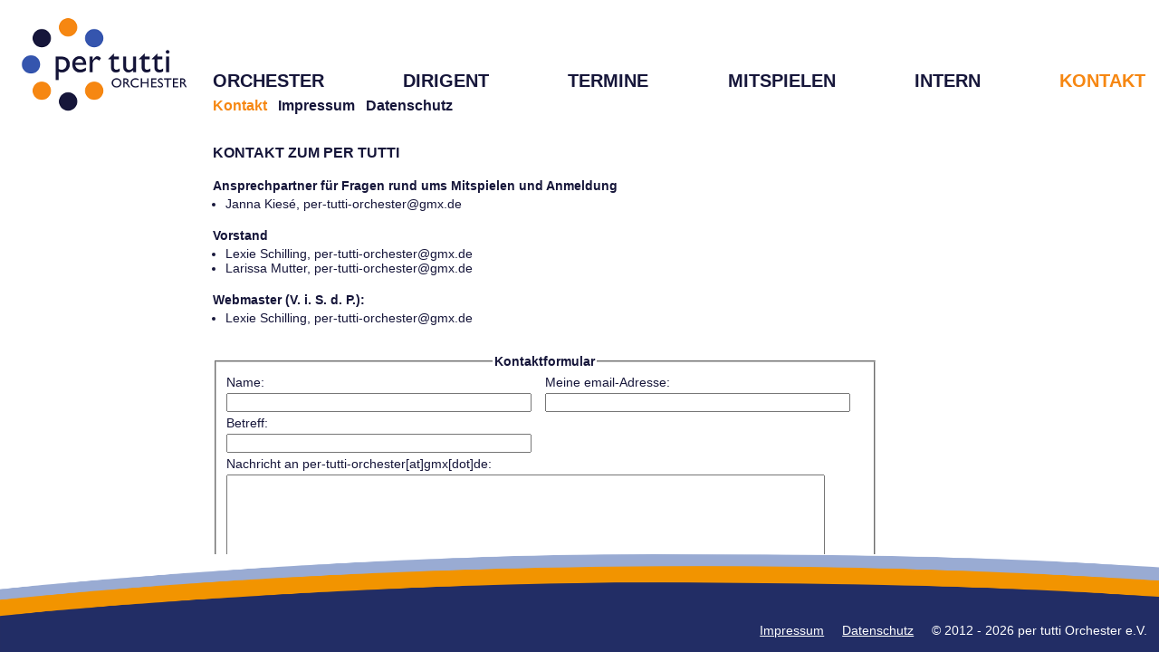

--- FILE ---
content_type: text/css
request_url: https://www.per-tutti-orchester.uni-freiburg.de/redesign/PTdesign.css
body_size: 10264
content:
/* ============================================================================
    Design style sheet fuer Per Tutti Orchester mit Kerstins Layout 02/2012
   ============================================================================
   
   CI Farben (wie im Logo): 
   dunkelblau: #16163a 
   hellblau:   #3555ae
   orange:     #f68712

   Martin: - Schriftfarbe das hellere blau? 
		   - h1 nicht in uppercase? 
		   - Auf verschiedenen Seiten die linke Spalte als Mikro-Navigation / Semesterinfo? Design davon?
		   - horizontale linie unter dem menue?
		   
*/

/* ---- Ganz allgemeine Formatvorgaben ---------------------------------------- */

body {
	margin: 0; 
	padding: 0;
	font-family: Arial,sans-serif;
	font-size: 100.01%;
	color: #16163a;
	/*color: #3555ae; */
	background-color: #eeeeee;
}

p {
	margin-top: 0; margin-bottom: 0; margin-right: 0; margin-left: 0;	
	padding-top: 0;	padding-bottom: 1em; padding-right: 0; padding-left: 0;
	text-align: left;
}

img {
	border: 0;
}

a:link { 
	text-decoration:underline;
	color:#16163a; 
}

a:visited { 
	text-decoration:underline;
	color:#16163a; 
}

a:hover { 
	text-decoration:underline; 
	color:#16163a; 
	background-color:#dddddd; 
}

a:active { 
	color:#16163a; 
	background-color:#dddddd; 
}

/*
div {
	border: 1px dotted;
}
*/

/* ---- Vorgaben fuer die Grobstruktur ----------------------------------------- */

div#Wrapper {
	position:absolute; 
	width:100%;
	min-width: 900px;
	max-width: 1800px;
	height:100%; 
	background:white; 
	-webkit-box-shadow: 0 0 4px 0 #16163a; /* Saf3-4, iOS 4.0.2 - 4.2, Android 2.3+ */
	-moz-box-shadow: 0 0 4px 0 #16163a; /* FF3.5 - 3.6 */
	box-shadow: 0 0 4px 0 #16163a; /* Opera 10.5, IE9, FF4+, Chrome 6+, iOS 5 */
}

div#WrapperAdmin {
        position:absolute;
        width:100%;
        min-width: 900px;
        max-width: 1800px;
        height:100%;
        background:#FFD700;
        -webkit-box-shadow: 0 0 4px 0 #16163a; /* Saf3-4, iOS 4.0.2 - 4.2, Android 2.3+ */
        -moz-box-shadow: 0 0 4px 0 #16163a; /* FF3.5 - 3.6 */
        box-shadow: 0 0 4px 0 #16163a; /* Opera 10.5, IE9, FF4+, Chrome 6+, iOS 5 */
}

div#Kopfzeile {
	position:absolute; 
	top:15px; 
	left:0px;
	width:100%;
	height:130px; 
	background:white; 
	/* border-bottom: 1px dotted #3555ae; */
}

div#Inhaltszeile {
	position:absolute;
	top:145px; 
	left:0px;
	bottom:15%;
	width:100%; 
	display:block; 
	overflow:auto;
	font-size: 90%;
}

div#Fusszeile {
	position:absolute; 
	left:0%; 
	bottom:0; 
	width:100%; 
	height:15%;	
	min-height:50px; 
	padding-top: 0;
	padding-bottom: 0;
	color: white;
	text-align: right;
	font-size: 90%;	
}  

/* ---- Spezielle Vorgaben fuer die Kopfzeile ---------------------------------- */
  
div#Logo {
	position: absolute; 
	left: 15px;
	top: 0;
	width: 200px;
	margin: 0; 
	padding: 0;
}
	
div#Logo a:link { 
	text-decoration:none;
	background-color:white; 	
}

div#Logo a:visited { 
	text-decoration:none;
	background-color:white; 	
}

div#Logo a:hover { 
	text-decoration:none; 
	background-color:white; 	
}

div#Logo a:active { 
	text-decoration:none; 
	background-color:white; 
}

div#SocialMedia{
	position: absolute;
	top: 0;
	right: 0;
	width: 200px;
	margin: 0; 
	padding: 0;
}

div#Navigation {
	min-width: 41em;
	margin-left: 215px;
	margin-right: 15px;
}

div#Navigation  h1{  
	font-size: 122%;
	font-weight: bold;
	text-align: justify;
	margin-top: 0;
	margin-bottom: 0;	
	margin-right: 0;
	margin-left: 0;	
	padding-top: 63px;
	padding-bottom: 0;	
	padding-right: 0;
	padding-left: 20px;
}

div#Navigation h2 {  
	font-size: 100.01%;
	font-weight: bold;
	margin-top: -1em;   /* Zeilenumbruch in oberer Navigationszeile ausgleichen */
	margin-bottom: 0;	
	margin-right: 0;
	margin-left: 0;	
	padding-top: 0;
	padding-bottom: 0;	
	padding-right: 0;
	padding-left: 20px;	
}

div#Navigation font {
	color: #f68712;
}

div#Navigation a:link { 
	text-decoration:none;
	color:#16163a; 
}

div#Navigation a:visited { 
	text-decoration:none;
	color:#16163a; 
}

div#Navigation a:hover { 
	text-decoration:none; 
	color:#16163a; 
	background-color:#dddddd; 
}

div#Navigation a:active { 
	text-decoration:none; 
	color:#16163a; 
	background-color:#dddddd; 
}

/* ---- Spezielle Vorgaben fuer die Inhaltszeile ------------------------------- */

.fixed { 
	table-layout: fixed; 
}


div#Inhaltszeile h1 {
	font-size: 111%;    /* Inhalt default = 90%. 90%*111% = 100% */
	font-weight: bold;
	text-transform: uppercase;
	margin-top: 0;      /* h1 nur ganz oben als Seitenueberschrift */
	margin-bottom: 1em;
	padding-top: 0;
	padding-bottom: 0;	
}

div#Inhaltszeile h2 {
	font-size: 111%;
	font-weight: normal;
	text-transform: uppercase;
	margin-top: 0;
	padding-top: 0;	
}

div#Inhaltszeile h3 {
	font-size: 100.01%;
	font-weight: bold;
	margin-top: 1.3em;
	margin-bottom: 0.3em;
	padding-top: 0;
	padding-bottom: 0;	
}

div#Inhaltszeile h4 {
	font-size: 100.01%;
	font-weight: normal;
	margin-top: 0;
	padding-top: 0;	
}

.Boxlinks {
	position: static;
	top: auto;
	left: 0;
	width: 190px;
	margin: 10px 0 0 15px;
	padding: 5px;
	border: 1px solid;
	-webkit-border-radius: 5px; /* Saf3-4, iOS 1-3.2, Android = 1.6 -- Thanks to css3please.com */
    -moz-border-radius: 5px; /* FF1-3.6 */
    border-radius: 5px; /* Opera 10.5, IE9, Saf5, Chrome, FF4, iOS 4, Android 2.1+ */
	border-color: #f68712;
}  

.Boxlinks  h1 {
	color: #f68712;
}  

.Boxlinks  a {
	text-decoration:none;
}  

.Boxlinks font {
	color: #f68712;
	font-weight: bold;	
}

.Bildlinks {
	position: static;
	top: auto;
	left: 0;
	width: 200px;
	margin: 10px 0 0 15px;
	padding: 0;
} 

.Bildlinks  img{
	width: 200px;
	margin: 0; 
	padding: 0;
	border: 0;
} 

.Boxrechts {
	float: right;
	clear: right;
	right: 0;
	width: 190px;
	margin: 10px 15px 0 0; 
	padding: 5px;
	border: 1px solid;
	-webkit-border-radius: 5px; /* Saf3-4, iOS 1-3.2, Android = 1.6 -- Thanks to css3please.com */
    -moz-border-radius: 5px; /* FF1-3.6 */
    border-radius: 5px; /* Opera 10.5, IE9, Saf5, Chrome, FF4, iOS 4, Android 2.1+ */
	border-color: #f68712;
} 

.Boxrechts  h1 {
	color: #f68712;
}  

.Bildrechts {
	float: right;
	clear: right;
	right: 0;
	width: 200px;
	margin: 15px 15px 0 0; 
	padding: 0;
} 

.Bildrechts  img{
	width: 200px;
	margin: 0; 
	padding: 0;
	border: 0;
} 

.Bildrechts  a:hover {
	background-color: #fff;
}  

.Bildlinks  a:hover {
	background-color: #fff;
}  

div#Inhalt {
	position: absolute;
	top: 0;
	min-width: 200px;
	margin: 10px 215px 0 215px;
	padding-top: 5px;
	padding-left: 20px;
	padding-right: 20px;
}  

div#Inhalt ul {
	font-size: 100.01%;
	font-weight: normal;
	margin-top: 0;
	margin-bottom: 0;
	margin-left: 0;
	margin-right: 0;
	padding-top: 0;	
	padding-left: 1em;
}

div#Inhalt table {
	font-size: 100.01%;
	margin: 0;
	padding: 0;
	width : 100%;
	border-spacing: 0;
}

div#Inhalt td {
	vertical-align: top;
	margin: 0;
	padding-top: 0.2em;
	padding-bottom: 0.2em;
	padding-left: 0;
	padding-right: 1em;
}

div#Inhaltintern {
	position: absolute;
	top: 0;
	min-width: 200px;
	margin: 10px 15px 0 215px;
	padding-top: 5px;
	padding-left: 20px;
	padding-right: 20px;
}  

div#Inhaltintern ul {
	font-size: 100.01%;
	font-weight: normal;
	margin-top: 0;
	margin-bottom: 0;
	margin-left: 0;
	margin-right: 0;
	padding-top: 0;	
	padding-left: 1em;
}

div#Inhaltintern table {
	font-size: 100.01%;
	margin: 0;
	padding: 0;
	width : 100%;
	border-spacing: 0;
}

div#Inhaltintern td {
	vertical-align: top;
	margin: 0;
	padding-top: 0.2em;
	padding-bottom: 0.2em;
	padding-left: 0.2em;
	padding-right: 0.2em;
}

/* ---- Spezielle Vorgaben fuer die Fusszeile ---------------------------------- */

div#Fusszeile p {
	position: absolute;
	right: 0;
	bottom: 0;
	padding-right: 1%;
	padding-bottom: 1%;	
	text-align: right;
	line-height: 150%;
}

div#Fusszeile img {
	position: absolute;
	top: 0;
	left: 0;
}

div#Fusszeile a:link { 
	text-decoration:underline;
	color:white; 
}

div#Fusszeile a:visited { 
	text-decoration:underline;
	color:white; 
}

div#Fusszeile a:hover { 
	text-decoration:underline;
	color:white; 
	background-color:#444444; 
}

div#Fusszeile a:active { 
	text-decoration:underline;
	color:white; 
	background-color:#444444; 
}

/* ---- Vorgaben fuer das Overlay mit Bildern ---------------------------------- */

div#BilderOverlay {
	position: fixed; 
	z-index: 10000;
	top: 5%; 
	left: 5%; 
	width: 90%;
	height: 90%; 
	padding: 1%;
	min-width: 600px;
	min-height: 400px;
	color: #fff; 
	background-color: #16163a;	
	text-align: center; 
	vertical-align: middle;
	-webkit-border-radius: 10px; /* Saf3-4, iOS 1-3.2, Android = 1.6 -- Thanks to css3please.com */
	-moz-border-radius: 10px; /* FF1-3.6 */
	border-radius: 10px; /* Opera 10.5, IE9, Saf5, Chrome, FF4, iOS 4, Android 2.1+ */
	-webkit-box-shadow: 6px 6px 12px 0px #16163a; /* Saf3-4, iOS 4.0.2 - 4.2, Android 2.3+ */
	-moz-box-shadow: 6px 6px 12px 0px #16163a; /* FF3.5 - 3.6 */
	box-shadow: 6px 6px 12px 0px #16163a; /* Opera 10.5, IE9, FF4+, Chrome 6+, iOS 5 */
	/* For IE 8 */
	-ms-filter: "progid:DXImageTransform.Microsoft.Shadow(Strength=6, Direction=135, Color='#16163a')";
	/* For IE 5.5 - 7 */
	filter: progid:DXImageTransform.Microsoft.Shadow(Strength=6, Direction=135, Color='#16163a');
	border: 1px solid #3555ae;
}

div#BilderOverlayMainimg {
	height: 85%; /* wird das Verhaeltnis BilderOverlayLeiste.height / BilderOverlayMainimg.height geaendert: Auch in gallery javascript anpassen! Suche nach widthLeiste */
}

div#BilderOverlayLeiste {
	height: 15%;
}

div#BilderOverlayMainimg a:hover { 
	background-color:#16163a; 
}

div#BilderOverlayMainimgSolo {
	height: 100%;	
}

div#BilderOverlayLeiste a:hover { 
	background-color:#16163a; 
}


/* ============================================================================ */
